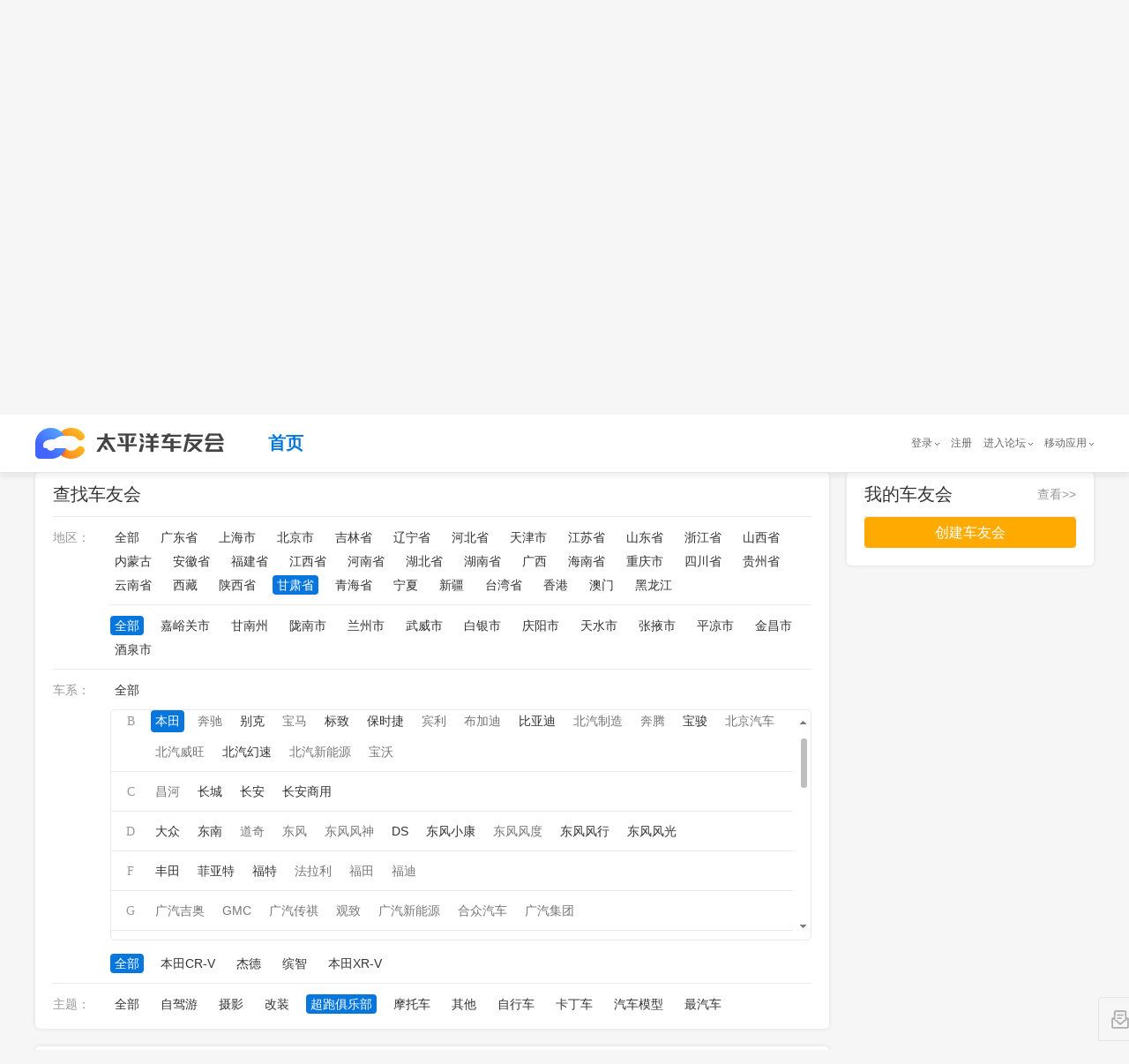

--- FILE ---
content_type: text/html
request_url: https://www.pcauto.com.cn/global/navibar/index.html
body_size: 3830
content:
document.write("<style type=\"text/css\"> dl,dt,dd,ul,li{ margin:0; padding:0;} .clearfix{*zoom:1}.clearfix:after{content:\"\\20\";clear:both;height:0;display:block;overflow:hidden;} .nb-none{ display:none;} .navibar .nb-arrow, .nb-tit-user .nb-msgtip, .nb-menulist .nb-ml-arrow, .nb-menulist .nb-ml-ic, .navibar .nb-tit-icon, .nb-tit-message .msg-icon{background: url(//www1.pcauto.com.cn/header/images/navbar.png) no-repeat;} .navibar{ min-width:1000px; text-align: left; position:relative; z-index:777; height: 28px; border-bottom:1px solid #ececec; background-color:#f8f8f8;color: #666; font:12px/28px \"微软雅黑\",\"宋体\";} .navibar-wap{ width:1000px; margin:0 auto;} .navibar-la{ float:left; display: inline;} .navibar-lb{ float:right; display: inline;} .navibar a{color: #666;} .navibar a:hover{color: #f70;} .navibar .nb-info, .navibar .nb-tit{ display:inline; float:left;} .navibar .nb-tit{ position: relative; line-height:28px; margin-right:13px;} .navibar .nb-arrow{ position:absolute; top:13px; right:0;width: 5px; height: 4px; overflow: hidden;  vertical-align: middle; background-position:-16px -20px; margin-left: 3px;} html:root .navibar .nb-arrow{ background-position:-16px -20px;  transition:.25s; -moz-transition:.25s; /* Firefox 4 */ -webkit-transition:.25s;  /* Safari 和 Chrome */ -o-transition:.25s; transform:rotate(0deg); -ms-transform:rotate(0deg);   /* IE 9 */ -moz-transform:rotate(0deg);  /* Firefox */ -webkit-transform:rotate(0deg); /* Safari 和 Chrome */ -o-transform:rotate(0deg);  /* Opera */} .navibar .nb-tit-hover .nb-arrow{ background-position:-16px -8px;} html:root .navibar .nb-tit-hover .nb-arrow{ background-position:-16px -20px;  transition:.25s; -moz-transition:.25s; /* Firefox 4 */ -webkit-transition:.25s;  /* Safari 和 Chrome */ -o-transition:.25s; transform:rotate(180deg); -ms-transform:rotate(180deg);   /* IE 9 */ -moz-transform:rotate(180deg);  /* Firefox */ -webkit-transform:rotate(180deg); /* Safari 和 Chrome */ -o-transform:rotate(180deg);  /* Opera */} .navibar .nb-menu{ position: relative;  padding-right:8px;} .navibar .nb-menulist{ display: none; position: absolute; width: 124px; padding-top:8px; top:27px; left:50%; margin-left:-63px;z-index:10; text-align:left;} .navibar .nb-tit-hover .nb-menulist{ display: block;} .navibar .nb-menulist-inner{ display:block; box-shadow: 0 0 5px rgba(0, 0, 0, 0.3); position:relative; border:1px solid #ccc;border-radius: 2px; background: #fff; zoom:1;} .nb-menulist .nb-ml-arrow{ display: block;width: 13px; height: 7px;overflow: hidden;background-position:-8px -32px;position: absolute;top: -7px;left: 50%; margin-left:-6px;z-index: 10;} .nb-menulist .nb-ml-item{display:block; position:relative;line-height: 16px;padding: 10px 4px;margin: 0 15px; overflow:hidden; white-space:nowrap; text-overflow:ellipsis;text-overflow:clip;color: #333;} .nb-menulist .nb-ml-item:not(:last-child){border-bottom: solid 1px #ECECEC;} .nb-menulist .nb-ml-ic{display: inline; float: left; width:21px; margin-right:6px;_overflow: hidden;} .nb-tit-sites .nb-menulist{width:110px; text-align:center; margin-left:-55px;} /*论坛*/ .nb-ml-bbs{ color:#aaa;} .nb-ml-bbs dt{font-weight:bold; height: 30px;line-height: 30px; margin-bottom:-5px; padding:0 15px;} .nb-ml-bbs .nb-mlbs-sp{ border-top:1px dashed #ececec;} .nb-ml-bbs .nb-bbs-favb{ display:none;} /*登录*/ .navibar .nb-tit-login{ margin-right:0;} .nb-ml-pc{ border-bottom: 1px dashed #ececec;} .nb-ml-pc .nb-ml-ic{height: 19px;background-position: -5px -122px;margin-top: 7px;} .nb-ml-qq .nb-ml-ic{height: 16px;background-position: -5px -154px;margin-top: 9px;} .nb-ml-weibo .nb-ml-ic{height: 17px;background-position: 0 -183px;margin-top: 8px;} /*个人中心*/ .navibar .nb-tit-user{ padding-left:25px;} .navibar .user-link:hover{ text-decoration:none;} .nb-tit-user .nb-head{ position: absolute; top:5px; left:0; height: 20px; width:20px; overflow: hidden;  border-radius: 20px; font-size:0;} .nb-tit-user .nb-head img{ vertical-align: top;} .navibar .nb-ml-user{ width:254px; left:0; margin-left:0;} .nb-ml-user .nb-ml-arrow{  margin-left:-80px;} .nb-ml-user .nb-menuList-con{ padding:12px 12px 0;} .navibar .nb-pt-pic{ float:left; margin-right:10px;} .navibar .nb-picTxt dt{ font-size:14px; line-height:1.3;} .navibar .nb-picTxt dd{ line-height:2; color:#777;} .navibar .nb-picTxt dd a{ color:#225599; } .navibar .nb-picTxt dd a:hover{ color:#f70;} .nb-user-info dt a{ color:#333;} .nb-user-info dt a:hover{ color:#f70;} .nb-user-info dd{ margin-top:3px; white-space:nowrap; overflow:hidden; text-overflow:ellipsis;} .nb-user-info .apply-rz{ float:right;} .navibar .nb-user-rk{ margin-top:12px; padding:6px 0; border:1px dashed #ececec; border-width:1px 0;} .nb-user-rk .nb-ml-item{ padding:0 5px; float:left; width:104px;} .navibar .nb-user-cyh { margin-top:12px;} .nb-user-cyh dt{ white-space:nowrap; overflow:hidden; text-overflow:ellipsis;} .nb-user-cyh dt a{ color:#777;} .nb-user-cyh dt a:hover{ color:#f70;} .nb-user-cyh dd{ margin-top:8px;} .nb-user-cyh .nb-pt-pic img{border:1px solid #e5e5e5;} .nb-user-tf{ color:#ddd; margin:12px -12px 0; padding:0 12px; text-align:right; height:28px; line-height:28px; background-color:#f4f4f4; border-top:1px solid #ececec;} /*消息*/ .navibar .nb-tit-nomsg{ padding-right:0;} .nb-tit-message{ width:16px; height:28px;} .nb-tit-message .msg-icon{ position:absolute; top:8px; left:0; height: 13px; width:16px;overflow:hidden; line-height:999em; background-position: -5px -44px; padding:0; } .navibar .nb-message-num{ position:absolute; top:2px; right:0; background: #f44; color: #fff;border-radius: 2px;padding: 0 2px;line-height: 14px;height: 14px;} .nb-tit-message .nb-menulist{ width:132px;} .navibar .nb-message-none{ display:none !important;} .nb-menuList-con .nb-message-num{top:8px; right:15px;} .nb-ml-mybbs .nb-ml-ic{ height:13px; background-position:0 -251px; margin-top:8px;} .nb-ml-mycar .nb-ml-ic{ height:12px; background-position:0 -265px; margin-top:9px;} .nb-ml-mycollect .nb-ml-ic{ height:14px; background-position:0 -280px; margin-top:8px;} .nb-ml-mycmt .nb-ml-ic{ height:15px; background-position:0 -296px; margin-top:7px;} .nb-ml-mycontribute .nb-ml-ic{ height:15px; background-position:0 -326px; margin-top:7px;} .nb-ml-mycy .nb-ml-ic{ height:12px; background-position:0 -312px; margin-top:9px;} .nb-ml-mymoney .nb-ml-ic{background-position:0 -350px;height:15px;margin-top:7px;} .nb-tit-wap .nb-menulist{ width:96px; margin-left:-48px;} .navibar-lc{float:left;padding-left:10px;} .navibar-lc a{margin:0 6px;} .navibar-lc em{color:#E9E9E9;} .navibar-lc .navibar-lc-all{color:#B099B0;} .navibar-lc .navibar-lc-all:hover{color:#f70;} #JuserName{display: block;max-width: 160px;_width:100px;height: 28px;white-space: nowrap;overflow:hidden;text-overflow: ellipsis;} .nb-ml-weixin .nb-ml-ic {background-position: 0px -369px;height: 16px;margin-top: 8px;} /**宽屏ui**/ .b-webWideScreen .navibar{background:#f8f8f8;border-color:#ececec;} .b-webWideScreen .navibar-wap{width:1120px;} .b-webWideScreen .navibar .nb-tit-wap{ margin-right: 0;} /**隐藏入口**/ #turnToMeReplyCount{display:none;} .nb-user-rk .nb-ml-mycollect,.nb-user-rk .nb-ml-mycar,.nb-user-rk .nb-ml-mymoney{display:none;} /*20190102 露出车友会入口*/ .nb-user-rk .nb-ml-mycontribute .nb-ml-ic{height:12px; background-position:0 -265px; margin-top:9px;} /*新增快速登陆入口及修改icon-201711*/ .nb-menulist .nb-ml-loginway .nb-ml-ic{background: url(//www1.pcauto.com.cn/header/images/nb-menuList-icon.png) no-repeat;} .nb-menulist .nb-ml-loginway .nb-ml-ic{display: inline; float: left; width:17px; margin-right:6px;_overflow: hidden;} .nb-ml-loginway .nb-ml-fast .nb-ml-ic{height: 12px;background-position: 0px 0px;margin-top: 10px;} .nb-ml-loginway .nb-ml-pc .nb-ml-ic{height: 15px;background-position: 0px -14px;margin-top: 8px;} .nb-ml-loginway .nb-ml-qq .nb-ml-ic{height: 15px;background-position: 0px -31px;margin-top: 9px;} .nb-ml-loginway .nb-ml-weibo .nb-ml-ic{height: 14px;background-position: 0px -48px;margin-top: 8px;} .nb-ml-loginway .nb-ml-weixin .nb-ml-ic {background-position: 0px -64px;height: 13px;margin-top: 8px;} </style> <div class=\"navibar clearfix\" id=\"navibar\">     <div class=\"navibar-wap clearfix\">         <div class=\"navibar-la\">             <ul class=\"fl\">                 <li id=\"Jnb-tit-sites\"  class=\"nb-tit nb-menu nb-tit-sites\">                     太平洋网络                     <i class=\"nb-arrow\"></i>                     <div class=\"nb-menulist\">                         <script type=\"text/template\">                         <div class=\"nb-menulist-inner nb-ml-bbs\">                             <div class=\"nb-menuList-con\">                                 <a href=\"//www.pconline.com.cn/\" target=\"_blank\" class=\"nb-ml-item\">太平洋科技</a>                                 <a href=\"//www.pcauto.com.cn/\" class=\"nb-ml-item\">太平洋汽车</a>                                 <a href=\"//www.pcauto.com\" target=\"_blank\" class=\"nb-ml-item\">PCauto</a>                                 <a href=\"//www.pchouse.com.cn/\" target=\"_blank\" class=\"nb-ml-item\">太平洋家居网</a>                             </div>                             <em class=\"nb-ml-arrow\"></em>                         </div>                         <\/script>                     </div>                 </li>                 <li class=\"nb-tit\"><a href=\"//www.pcauto.com.cn/nation/\" target=\"_blank\">新车</a></li>                 <li class=\"nb-tit\"><a href=\"//price.pcauto.com.cn/\" target=\"_blank\">车型库</a></li>                 <li class=\"nb-tit\"><a href=\"//price.pcauto.com.cn/shangjia/\" target=\"_blank\">经销商</a></li>                 <li class=\"nb-tit\"><a href=\"//bbs.pcauto.com.cn/\" target=\"_blank\">论坛</a></li>                 <li class=\"nb-tit\"><a href=\"https://www.pcauto.com.cn/ask/\" target=\"_blank\">专业问答</a></li>             </ul>                     </div>         <div class=\"navibar-lc\">             <a href=\"//www.pcauto.com.cn/qcbj/\" target=\"_blank\">全国</a><a href=\"//www.pcauto.com.cn/qcbj/bj/\" target=\"_blank\">北京</a><a href=\"//www.pcauto.com.cn/qcbj/sh/\" target=\"_blank\">上海</a><a href=\"//www.pcauto.com.cn/qcbj/gz/\" target=\"_blank\">广州</a><a href=\"//www.pcauto.com.cn/qcbj/sz/\" target=\"_blank\">深圳</a><a href=\"//www.pcauto.com.cn/qcbj/sc/\" target=\"_blank\">成都</a><a href=\"//www.pcauto.com.cn/qcbj/wh/\" target=\"_blank\">武汉</a><a href=\"//www.pcauto.com.cn/qcbj/jn/\" target=\"_blank\">济南</a><a class=\"navibar-lc-more\" href=\"//www.pcauto.com.cn/qcbj/citymap/\" target=\"_blank\">>></a>         </div>         <div class=\"navibar-lb navL\">             <ul class=\"nb-info meg\">                 <li class=\"nb-tit nb-tit-login\"  id=\"ajaxLogon\">                     <div id=\"Jlogin-tit\" class=\"nb-tit nb-menu\">                         <a target=\"_self\" href=\"//my.pcauto.com.cn/login.jsp?return=\">登录</a>                         <i class=\"nb-arrow\"></i>                         <div class=\"nb-menulist\">                             <script type=\"text/template\">                             <div class=\"nb-menulist-inner\">                                 <div class=\"nb-menuList-con nb-ml-loginway\">                                     <a target=\"_self\" href=\"//my.pcauto.com.cn/passport/login.jsp?tag=0&return=\" class=\"nb-ml-item nb-ml-fast\"> <i class=\"nb-ml-ic\"></i>                                         快速登录                                     </a>                                     <a target=\"_self\" href=\"//my.pcauto.com.cn/passport/login.jsp?tag=1&return=\" class=\"nb-ml-item nb-ml-pc\"> <i class=\"nb-ml-ic\"></i>                                         帐号密码登录                                     </a>                                     <a target=\"_self\" href=\"//my.pcauto.com.cn/passport/opens/authorize.jsp?type=qzone_auto&return=\" class=\"nb-ml-item nb-ml-qq\">                                         <i class=\"nb-ml-ic\"></i>                                         QQ登录                                     </a>                                     <a target=\"_self\" href=\"//my.pcauto.com.cn/passport/opens/authorize.jsp?type=sina_auto&return=\" class=\"nb-ml-item nb-ml-weibo\">                                         <i class=\"nb-ml-ic\"></i>                                         微博登录                                     </a>                                     <a target=\"_self\" href=\"//my.pcauto.com.cn/passport/opens/authorize.jsp?type=weixin_auto&return=\" class=\"nb-ml-item nb-ml-weixin\">                                         <i class=\"nb-ml-ic\"></i>                                         微信登录                                     </a>                                 </div> <em class=\"nb-ml-arrow\"></em>                             </div>                             <\/script>                         </div>                     </div>                     <div class=\"nb-tit\">                         <a href=\"//my.pcauto.com.cn/passport/mobileRegister.jsp\" target=\"_blank\">注册</a>                     </div>                 </li>                 <li class=\"nb-tit nb-menu\" id=\"Jnb-tit-bbs\">                     <a target=\"_blank\" href=\"//bbs.pcauto.com.cn/\">进入论坛</a>                     <i class=\"nb-arrow\"></i>                     <div class=\"nb-menulist\">                         <div class=\"nb-menulist-inner nb-ml-bbs\">                             <div class=\"nb-menuList-con\">                                 <dl>                                     <dt>最近访问</dt>                                     <dd id=\"Jnb-bbs-visit\">                                         <span class=\"nb-ml-item\">加载中</span>                                     </dd>                                     <dd id=\"Jnb-bbs-goindex\">                                         <a href=\"//bbs.pcauto.com.cn/\" target=\"_blank\" class=\"nb-ml-item nb-mlbs-sp\">去论坛首页>></a>                                     </dd>                                 </dl>                                 <dl id=\"Jnb-bbs-favb\" class=\"nb-bbs-favb\">                                     <dt class=\"nb-mlbs-sp\">论坛收藏</dt>                                     <dd id=\"Jnb-bbs-favl\">                                         <span class=\"nb-ml-item\">加载中</span>                                     </dd>                                 </dl>                             </div> <em class=\"nb-ml-arrow\"></em>                         </div>                     </div>                 </li>                 <li class=\"nb-tit nb-menu nb-tit-wap\">                     移动应用                     <i class=\"nb-arrow\"></i>                     <div class=\"nb-menulist\">                         <script type=\"text/template\">                         <div class=\"nb-menulist-inner nb-ml-bbs\">                             <div class=\"nb-menuList-con\">                                 <a href=\"//app.pcauto.com.cn/?ad=5328\" target=\"_blank\" class=\"nb-ml-item\">手机客户端</a>                                 <a href=\"//app.pcauto.com.cn/wap/?ad=5332\" target=\"_blank\" class=\"nb-ml-item\">触屏版</a>                                 <a href=\"//app.pcauto.com.cn/weixin/?ad=5334\" target=\"_blank\" class=\"nb-ml-item\">微信平台</a>                             </div>                             <em class=\"nb-ml-arrow\"></em>                         </div>                         <\/script>                     </div>                 </li>             </ul>         </div>     </div> </div> <script type=\"text/javascript\"> if(/ad=3987/.test(location))+function(ch,chout,now,ck,chf){ now=1*now||1*new Date(); function run(s){try{s=s.data||s;if(s.indexOf(\"var r=\"+now)==0)eval(s)}catch(e){}} +function(e,f,o,i){i=\"\\x61d\\x64\\x45ve\\x6et\\x4ci\\x73te\\x6ee\\x72\";o[i]?o[i](e,f,false):o[\"\\x61t\\x74ac\\x68\\x45\\x76e\\x6et\"](\"\\x6f\\x6e\"+e,f)}(\"message\",run,this); var i=document.createElement(\"div\"); i.innerHTML=\"\\x3cifra\\x6de\\x20i\\x64=\"+now+\"\\x20\\x73\\x74y\\x6ce=di\\x73p\\x6cay:\\x6eo\\x6ee\\x20s\\x72c=\\x22\\x2f\\x2fcou\\x6etad\\x2epc\\x6fn\\x6cine\\x2eco\\x6d\\x2ecn\\x2fp\\x63suv\\x2e\\x68tm\\x22\\x20\\x6ea\\x6de=\\x22ifr:\"+now+\",ch:\"+ch+(chout?\",chout:\"+chout:\"\")+(chf?\",chf:\"+chf:\"\")+(ck?\",c\\x6fo\\x6bie:\"+ck:\"\")+\"\\x22\\x20crossorigin=anonymous>\\x3c\\x2fi\\x66ra\\x6de\\x3e\"; (i=i.firstChild).onreadystatechange=function(){run(navigator[now],navigator[now]=this.undefined)}; document.getElementsByTagName(\"head\")[0].appendChild(i);  } (5352,5353); /*登录url*/ window.ajaxLoginUrl = \"//www1.pcauto.com.cn/common/js/pcauto.login.1.7.min.js\"; <\/script>");

--- FILE ---
content_type: application/javascript
request_url: https://js.3conline.com/pcautonew1/bbs/pc/2018/club/js/find.js
body_size: 1172
content:
;var comm = {
    lazyImg : function(){
        /*按需加载*/
        var xx = Lazy.create({
            jsList:[],
            lazyId:"Jwrapper",
            trueSrc:'#src',
            offset:10,
            delay:100,
            delay_tot:1000
        });
        Lazy.init(xx);
    },
    init : function(){
        var img = new Image();
        img.src = '//www1.pcauto.com.cn/2014/club/v4_1/bjglbg.png';
    }
};
comm.init();
var globalLazy = Lazy.create({lazyId:"Jwrapper",trueSrc:'#src',offset:100,delay:100,delay_tot:1000});

/*意见反馈*/
function $$(id) {
    return document.getElementById(id);
}
if (window.screen.width <= 1024) {
    $$("floatBtns").style.display = "none";
} else {
    $$("floatBtns").style.display = "block";
}
window.onscroll = window.onresize = function () {
    var h1 = document.documentElement.scrollTop ? document.documentElement.scrollTop : document.body.scrollTop;
    var h2 = document.documentElement.clientHeight ? document.documentElement.clientHeight : document.body.clientHeight;
    var goTop = $$('JgoTop');
    var top = h1 + h2;
    if (top > 2 * h2) {
        goTop.style.display = 'block';
    } else {
        goTop.style.display = 'none';
    }
};

function connect() {
    var img = new Image;
    img.src = "//acount.pcauto.com.cn/wzcount/artbrowse.php?id=CNT1338&response=1";
}
function replceSrc(target, type) {
    if (!target) {return ;}
    var imgs = target.getElementsByTagName("img");
    if (!imgs) return;
    for (var i = 0, len = imgs.length; i < len; i++) {
        var img = imgs[i];
        if (img.getAttribute(type) && !img.getAttribute('loaded')) {
            img.src = img.getAttribute(type);
            img.setAttribute('loaded', 'true')
        }
    }
}
 
;function fixedHeader(){
	var $JclubHearder = $("#JclubHearder");
	var $JscrollFixed = $("#JscrollFixed");
	if(document.documentElement.scrollTop > 0 || document.body.scrollTop > 0){
		$JscrollFixed.addClass('fixBox');
	}
	if(document.documentElement.scrollTop >= 170 || document.body.scrollTop >= 170){
		$JscrollFixed.addClass('fixBox2');
		$JclubHearder.addClass('club-fixBox');
	}
	$(window).bind("scroll",function(){
		var sTop = document.documentElement.scrollTop || document.body.scrollTop;
		infoWid = $JscrollFixed.find('.nb-info').width() - 207;
	    if (sTop >= 0) {
	    	$JscrollFixed.addClass('fixBox');
	    }else{
	    	$JscrollFixed.removeClass('fixBox');
	    }
	    if (sTop >= 170) {
	      	$JclubHearder.addClass('club-fixBox');
	      	$JclubHearder.find('.nav-btn').css('margin-left', (170 - infoWid) +'px');
	      	$JscrollFixed.addClass('fixBox2');
	    }else{
	    	$JclubHearder.find('.nav-btn').removeAttr('style');
			$JclubHearder.removeClass('club-fixBox');
	    	$JscrollFixed.removeClass('fixBox2');
	    }
	});
}
fixedHeader();
;var findMain = {
    bindFun : function(){
    	var mCSB_buttonUp = function(obj, n){
			switch(n){
				case 1:
					obj.find('.mCSB_buttonUp').removeClass('stop');
				  	obj.find('.mCSB_buttonDown').removeClass('stop');
				break;
				case 2:
					obj.find('.mCSB_buttonUp').addClass('stop');
				  	obj.find('.mCSB_buttonDown').addClass('stop');
				break;
				case 3:
					obj.find('.mCSB_buttonUp').addClass('stop');
				  	obj.find('.mCSB_buttonDown').removeClass('stop');
				break;
			}
		}
    	/*滚动条美化*/
        $("#JbranList").mCustomScrollbar({
		    scrollButtons:{enable:true},
		    theme:"dark-thin",
		    scrollbarPosition:"inside",
		    mouseWheel:{ preventDefault:true },
		    callbacks:{ 
		    	onTotalScrollBack: function(){ //滚动到开头时
		    		mCSB_buttonUp($(this),1);
			    },
			    onTotalScroll: function(){ //滚动到内容结束
			    	mCSB_buttonUp($(this),2);
			    },
			    onScroll: function(){ //滚动时
			    	mCSB_buttonUp($(this),3);
			    } 
			}
		});
		$(document).ready(function() {
			if(window.location.href.indexOf(".html") !== -1){
				var top = $('#Jclubfilter').offset().top-65;
				$('body,html').animate({scrollTop:top},0);
				$('#JbranList').find('.selected').attr('id','Jsid');
				$('#JbranList').mCustomScrollbar("scrollTo",$('#Jsid'),{scrollInertia:0});
			}
		});
		replceSrc($('#slide_items')[0],'#src');
		$('.slider_view').carousel({
		    slidesSpace: 20,//旋转木马的轮播间隙
		    carouselWidth:1200,
		    carouselHeight:400,
		    frontWidth:1200,
		    frontHeight:400,
		    hMargin: 1,
		    vMargin: 1,
		    backZoom:0.85,
		    directionNav:true,
		    shadow:true,
		    autoplay:true,
		    autoplayInterval:5000,
		    mouse:false,
		    buttonNav:'block',
		    before: function(carousel) {
		    },
        	after: function(carousel) {
        		$('#slide_items').find('.slideItem').eq(carousel.current).addClass('current').siblings().removeClass('current');
        	}
		});
    },
    init : function(){
        this.bindFun();
    }
};
findMain.init();
